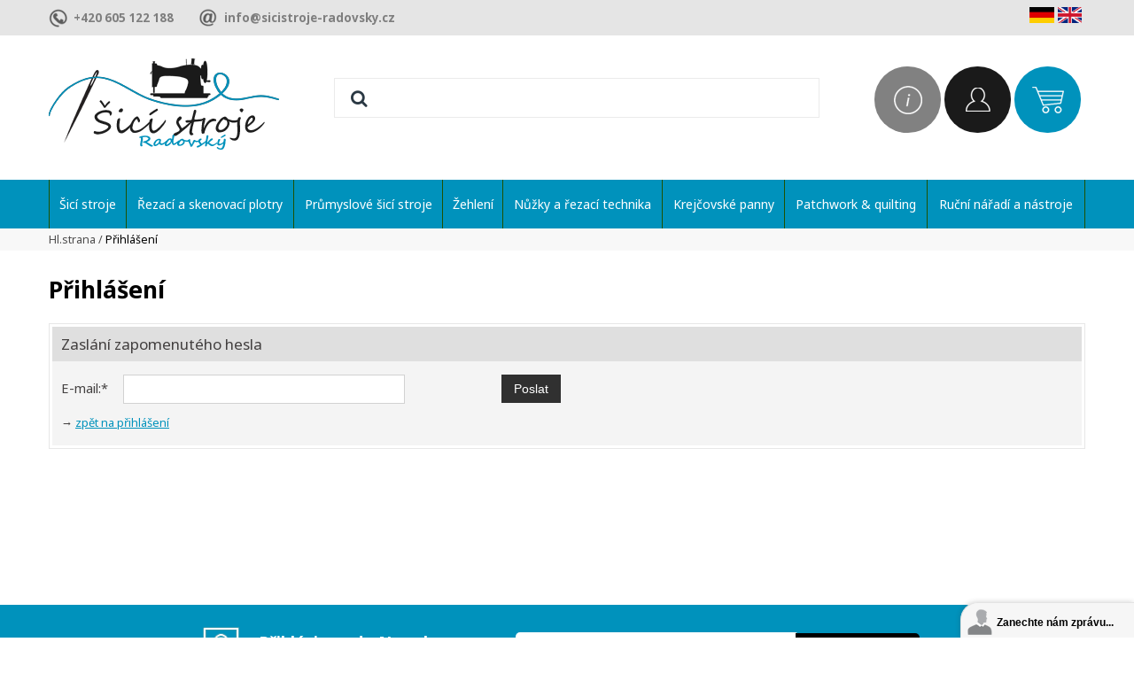

--- FILE ---
content_type: text/html
request_url: https://www.sicistroje-radovsky.cz/login?forget=1
body_size: 9469
content:
<!DOCTYPE html PUBLIC "-//W3C//DTD XHTML 1.0 Transitional//EN" "http://www.w3.org/TR/xhtml1/DTD/xhtml1-transitional.dtd">
<html xmlns="http://www.w3.org/1999/xhtml" xml:lang="en" lang="en">
    <head>
<meta http-equiv="content-type" content="text/html; charset=UTF-8" >
        <title>Přihlášení | SiciStroje-Radovsky.cz</title>        
                <meta content="text/html; charset=UTF-8" http-equiv="Content-Type"/>
        <meta name="language" content="czech">
								<meta name="author" content="IT Marketing s.r.o.">
								<meta name="copyright" content="Šicí Stroje Radovský s.r.o., IT Marketing s.r.o.">		  
								<meta name="robots" content="index,follow" />
								<meta property="og:title" content="Přihlášení | SiciStroje-Radovsky.cz " />
																		 
								<meta property="og:url" content="https://www.sicistroje-radovsky.cz/login?forget=1" />
        <meta name="viewport" content="width=device-width, initial-scale=1.0"/>
        <meta name="google-site-verification" content="m7l2935eOsBBIvZx1AUi5s0_aMV_2R8tFphatnyvqk8" />
        <link rel="stylesheet" type="text/css" href="https://www.sicistroje-radovsky.cz/css/sicicss.css"/>
                <!-- Cookie lišta -->    		
    		<link rel="stylesheet" href="https://www.sicistroje-radovsky.cz/css/cookieconsent.css" media="print" onload="this.media='all'">
  <script type="text/javascript">
var LHCChatOptions = {};
LHCChatOptions.opt = {widget_height:340,widget_width:300,popup_height:520,popup_width:500};
(function() {
var po = document.createElement('script'); po.type = 'text/javascript'; po.async = true;
var referrer = (document.referrer) ? encodeURIComponent(document.referrer.substr(document.referrer.indexOf('://')+1)) : '';
var location  = (document.location) ? encodeURIComponent(window.location.href.substring(window.location.protocol.length)) : '';
po.src = '//www.sicistroje-radovsky.cz/chat/livehelperchat-master/lhc_web/index.php/cse/chat/getstatus/(click)/internal/(position)/bottom_right/(ma)/br/(top)/350/(units)/pixels/(leaveamessage)/true?r='+referrer+'&l='+location;
var s = document.getElementsByTagName('script')[0]; s.parentNode.insertBefore(po, s);
})();
</script> 
           <script type="text/javascript" src="https://ajax.googleapis.com/ajax/libs/jquery/1.12.0/jquery.min.js"></script>
        <script type="text/javascript" src="https://www.sicistroje-radovsky.cz/js/js_mix.js"></script>
        
           					<!-- Google tag (gtag.js) --> <script async src="https://www.googletagmanager.com/gtag/js?id=AW-11246744236"></script> 
					<script> 
							window.dataLayer = window.dataLayer || []; 
							function gtag(){ 
								dataLayer.push(arguments);
							}
							gtag('js', new Date()); 
							gtag('config', 'AW-11246744236'); 
							gtag('consent', 'default', {
								  'ad_storage': 'granted',
								  'ad_user_data': 'granted',
								  'ad_personalization': 'granded',
								  'analytics_storage': 'granted'
								});
					</script> 				
				
				
				
																<!-- Google Tag Manager -->
												<script>(function(w,d,s,l,i){w[l]=w[l]||[];w[l].push({'gtm.start':
												new Date().getTime(),event:'gtm.js'});var f=d.getElementsByTagName(s)[0],
												j=d.createElement(s),dl=l!='dataLayer'?'&l='+l:'';j.async=true;j.src=
												'https://www.googletagmanager.com/gtm.js?id='+i+dl;f.parentNode.insertBefore(j,f);
												})(window,document,'script','dataLayer','GTM-5S432QH4');</script>
												<!-- End Google Tag Manager -->

											 <!-- Google Tag Manager (noscript) -->
											<noscript><iframe src=https://www.googletagmanager.com/ns.html?id=GTM-5S432QH4 
											height="0" width="0" style="display:none;visibility:hidden"></iframe></noscript>
											<!-- End Google Tag Manager (noscript) -->
																								
													
							<!-- GDPR //-->
									  		
    </head>
    <body>
            <div class="body_overlay posta_balikovna_overlay">
            <div class="body_overlay_wrap">
                <div class="dotaz_overlay_wrap">
                    <div class="dotaz_overlay_inner">
                        <div class="dotaz_overlay_content">
                            <!--                        <div class="dotaz_overlay_nadpis">Zvolte pobočku</div>
                                                        <div class="dotaz_overlay_error"></div>
                                                        <div class="dotaz_overlay_formwrap">
                                                            <div>Vyberte město a pobočku:</div>
                                                            <div id="dotaz_kraje_posta_balikovna"></div>
                                                            <div id="dotaz_adresa_posta_balikovna"></div>
                                                            <div id="dotaz_confirm_posta_balikovna"></div>
                                                        </div>-->
                            <div class="container">
                                <div class="main">
                                    <div class="logos">
                                        <img id="mainLogo" src="https://www.sicistroje-radovsky.cz/postajson/images/logo.png" alt="Logo"/>
                                        <img id="secondaryLogo" src="https://www.sicistroje-radovsky.cz/postajson/images/balik.png" height="49" alt="Balík Na poštu"/>
                                    </div>
                                    <div class="about">
                                        Vyzvednutí balíku v síti Balíkoven s rychlejším odbavením a možností platby kartou.
                                    </div>
                                    <hr/>
                                    <div class="search">
                                        <div class="label">Zadejte název nebo PSČ obce, ve které si přejete zásilku vyzvednout na pobočce ČP.</div>
                                        <select class="branches">
                                            <option></option>

                                        </select>
                                    </div>
                                    <div class="confirm">
                                        <!--                                        <form id="callbackForm">
                                                                                    <input type="hidden" name="branchId" value=""/>
                                                                                    <input class="posta-submit" type="submit" value="Potvrdit"/>
                                                                                </form>-->
                                        <div class="dotaz_ok" onclick="dotaz_pobocka_confirm_posta_balikovna(this)">Ok</div>
                                    </div>
                                </div>
                            </div>
                            <div class="dotaz_overlay_zavrit" onclick="$(this).parents('.body_overlay').slideToggle(300);
                                    dop_once = 0;">x</div>
                        </div>
                    </div>
                </div>
            </div>
        </div>
        <div class="body_overlay posta_napostu_overlay">
            <div class="body_overlay_wrap">
                <div class="dotaz_overlay_wrap">
                    <div class="dotaz_overlay_inner">
                        <div class="dotaz_overlay_content">
                            <div class="container">
                                <div class="main">
                                    <div class="logos">
                                        <img id="mainLogo" src="https://www.sicistroje-radovsky.cz/postajson/images/logo.png" alt="Logo"/>
                                        <img id="secondaryLogo" src="https://www.sicistroje-radovsky.cz/postajson/images/balik2.png" height="49px" alt="Balík Na poštu"/>
                                    </div>
                                    <div class="about">
                                        Balík Na poštu Vám přináší možnost, zvolit si pobočku, na které bude Vaše<br/>
                                        zásilka připravena k vyzvednutí již následující pracovní den po podání. O připravenosti Vaší zásilky k vyzvednutí<br/>
                                        Vás budeme informovat prostřednictvím SMS nebo e-mailu.
                                    </div>
                                    <hr/>
                                    <div class="search">
                                        <div class="label">Zadejte název nebo PSČ obce, ve které si přejete zásilku vyzvednout na pobočce ČP.</div>
                                        <select class="branches">
                                            <option></option>
                                        </select>
                                    </div>
                                    <div class="confirm">
                                        <!--                                        <form id="callbackForm">
                                                                                    <input type="hidden" name="branchId" value=""/>
                                                                                    <input class="posta-submit" type="submit" value="Potvrdit"/>
                                                                                </form>-->
                                        <div class="dotaz_ok" onclick="dotaz_pobocka_confirm_posta_napostu(this)">Ok</div>
                                    </div>
                                    <div class="legend">
                                        <p><strong>Legenda</strong></p>
                                        <div class="item">
                                            <div class="openingHours"></div>
                                            <div class="label">Otevírací doba provozovny</div>
                                        </div>
                                        <div class="item">
                                            <div class="atm"></div>
                                            <div class="label">Bankomat na poště</div>
                                        </div>
                                        <div class="item">
                                            <div class="parking"></div>
                                            <div class="label">Parkoviště u provozovny</div>
                                        </div>
                                        <div class="item">
                                            <div class="service"></div>
                                            <div class="label">Příjem balíkových a listovních zásilek a peněžních poukázek</div>
                                        </div>
                                        <div class="item">
                                            <div class="extended"></div>
                                            <div class="label">Prodloužená otevírací doba provozovny – po 18.00</div>
                                        </div>
                                    </div>
                                </div>
                            </div>
                            <div class="dotaz_overlay_zavrit" onclick="$(this).parents('.body_overlay').slideToggle(300);
                                    dop_once = 0;">x</div>
                        </div>
                    </div>
                </div>
            </div>
        </div>
        <!--this is global:-->
        <script type="text/javascript" src="https://www.sicistroje-radovsky.cz/postajson/app.min.js"></script>
        <div class="header_wrap">
            <div class="header_seda_wrap">
                <div class="header_seda_content vnitrni_content">
                    <div class="header_seda_odkazy">
                        <a class="header_seda_odkaz_polozka htp_telefon"><span>+420 605 122 188</span></a>
                        <a href="mailto:info@sicistroje-radovsky.cz" class="header_seda_odkaz_polozka htp_mail"><span>info@sicistroje-radovsky.cz</span></a>
                    </div>
                    <div class="header_seda_lang">
                    				<div class="header_seda_lang_vlajky">
			                            <div class="header_seda_lang_vlajka"><img src="img/flagger.png" alt="German"/></div>
			                            <div class="header_seda_lang_vlajka"><img src="img/flageng.png" alt="English"/></div>
                        		</div>
                        		<div style="display: inline-block;">
							                    <div id="google_translate_element"></div>
							                    <script type="text/javascript">
																	function googleTranslateElementInit() {
																	  new google.translate.TranslateElement({pageLanguage: 'cs', includedLanguages: 'de,en', layout: google.translate.TranslateElement.InlineLayout.SIMPLE}, 'google_translate_element');
																	}
													</script><script type="text/javascript" src="//translate.google.com/translate_a/element.js?cb=googleTranslateElementInit"></script>
									</div>
                    </div>
                </div>
            </div>
            <div class="header_top vnitrni_content">
                <div class="header_logo_wrap"><a class="header_logo" href="https://www.sicistroje-radovsky.cz/"><img src="https://www.sicistroje-radovsky.cz/img/logo2.png" alt="logo"/></a></div>
                <div class="header_hledat_wrap">
                    <div class="header_hledat">
                        <form action="https://www.sicistroje-radovsky.cz/hledani">
                            <input name="searchstring" value="" class="header_hledat_input" type="text"/>
                            <input type="submit" class="header_hledat_submit" value=""/>
                        </form>
                    </div>
                </div>
                <div class="header_navigace_wrap">
                    <div class="header_navi navi_mobile_menu" onclick="$('.mobile_menu_wrap').toggleClass('mobile_menu_show');
                            $(this).toggleClass('mobile_menu_show');">
                    </div>                            
                     <div class="header_navi navi_kontakt">
                        <div class="header_navi_content">
                            <div class="navi_kontakt_nadpis">Jsme tu pro vás!</div>
                            <div class="navi_kontakt_pole pole_telefon">+420 605 122 188</div>
                            <div class="navi_kontakt_pole pole_email"><a href="mailto:info@sicistroje-radovsky.cz">info@sicistroje-radovsky.cz</a></div>
                            <div class="navi_kontakt_spodek">Na telefonu jsme k dispozici Po-Pá v čase 9-17h, na <strong>e-mailu neustále!</strong></div>
                        </div>
                    </div>
                    <div class="header_navi navi_uzivatel">
                    				                        <!-- <span class="header_navi_text">Přihlásit</span> -->
                        <div class="header_navi_content">
                                                           <form action="https://www.sicistroje-radovsky.cz/login?back=login" method="post">
                                    <div class="navi_form_polozka">
                                        <div class="navi_form_polozka_text">E-mail</div>
                                        <input type="text" name="username" value="" class="navi_form_polozka_input"></input>
                                    </div>
                                    <div class="navi_form_polozka">
                                        <div class="navi_form_polozka_text">Heslo</div>
                                        <input type="password" name="password"  value="" class="navi_form_polozka_input"></input>
                                    </div>
                                    <div class="navi_form_polozka">
                                        <a class="navi_form_zapomenute" href="https://www.sicistroje-radovsky.cz/login?forget=1">Zapoměli jste své heslo?</a>
                                    </div>
                                    <!--  GDPR //-->
                                     <div class="navi_form_polozka" style="padding-top: 20px;">
                                        Přihlášením souhlasíte se <a href="https://www.sicistroje-radovsky.cz/gdpr" target="_blank" style="color: #0E8CB2;">zpracováním osobních údajů</a>
                                    </div>
                                    <div class="navi_form_polozka polozka_prihlasit">
                                        <input class="navi_form_submit" type="submit" value="PŘIHLÁSIT"/>
                                        <input type="hidden" name="login-user" value="1">
                                    </div>
                                    <div class="navi_form_polozka polozka_nemam_ucet">
                                        Ještě nemám účet &#8594; <a class="navi_registrace_href" href="https://www.sicistroje-radovsky.cz/registrace">registrovat se</a>
                                    </div>
                                </form> 
                                                    </div>
                    </div>
                    <div class="header_navi navi_kosik">
                                                				<div class="header_navi_content navi_content_kos">
                            <div class="navi_kosik_doruceni">Způsoby doručení</div>
                            <div class="navi_kosik_zpusoby_wrap">
                                <div class="navi_kosik_zpusob">
                                    <div class="navi_kosik_zpusob_left">PPL</div>
                                    <div class="navi_kosik_zpusob_right">99 Kč</div>
                                </div>
                                <div class="navi_kosik_zpusob">
                                    <div class="navi_kosik_zpusob_left">Česká Pošta</div>
                                    <div class="navi_kosik_zpusob_right">199 Kč</div>
                                </div>
                                <div class="navi_kosik_zpusob">
                                    <div class="navi_kosik_zpusob_left">Osobní odběr</div>
                                    <div class="navi_kosik_zpusob_right">ZDARMA</div>
                                </div>
                            </div>
                            <div class="navi_kosik_zdarma">
                                Doprava zdarma od 3000Kč
                            </div>
                        </div>
                            <div class="header_navi_content navi_content_kos">
                                <div class="navi_kosik_doruceni">Způsoby doručení</div>
                                <div class="navi_kosik_zpusoby_wrap">
                                                                    <div class="navi_kosik_zpusob">
                                        <div class="navi_kosik_zpusob_left">3) Osobní odběr</div>
                                        <div class="navi_kosik_zpusob_right">ZDARMA</div>
                                    </div>
                                                                     <div class="navi_kosik_zpusob">
                                        <div class="navi_kosik_zpusob_left">2) Zásilkovou společností na PPL Parcelshop / BOX</div>
                                        <div class="navi_kosik_zpusob_right">65 Kč</div>
                                    </div>
                                                                     <div class="navi_kosik_zpusob">
                                        <div class="navi_kosik_zpusob_left">Česká pošta - Balíkovna</div>
                                        <div class="navi_kosik_zpusob_right">85 Kč</div>
                                    </div>
                                                                     <div class="navi_kosik_zpusob">
                                        <div class="navi_kosik_zpusob_left">Doručení na Slovensko - PPL Parcelshop / do boxu</div>
                                        <div class="navi_kosik_zpusob_right">89 Kč</div>
                                    </div>
                                                                     <div class="navi_kosik_zpusob">
                                        <div class="navi_kosik_zpusob_left">1) Zásilkovou společností PPL PARCEL CZ PRIVATE</div>
                                        <div class="navi_kosik_zpusob_right">99 Kč</div>
                                    </div>
                                                                     <div class="navi_kosik_zpusob">
                                        <div class="navi_kosik_zpusob_left">Česká pošta - B a l í k o v n a  na adresu</div>
                                        <div class="navi_kosik_zpusob_right">120 Kč</div>
                                    </div>
                                                                     <div class="navi_kosik_zpusob">
                                        <div class="navi_kosik_zpusob_left">Doručení na Slovensko - PPL na adresu</div>
                                        <div class="navi_kosik_zpusob_right">160 Kč</div>
                                    </div>
                                                                     <div class="navi_kosik_zpusob">
                                        <div class="navi_kosik_zpusob_left">Paletová doprava společností PPL </div>
                                        <div class="navi_kosik_zpusob_right">1500 Kč</div>
                                    </div>
                                                                     
                                </div>
                                                            <div class="navi_kosik_zdarma">
                                    Doprava zdarma od 3000 Kč
                                </div>
                                                        </div>
                                           </div>
                </div>
            </div>
        </div>
        
        <div class="mobile_menu_wrap">
            <div class="mob_kategorie_nadpis hlavni" onclick="kategorie_slide(this)">Kategorie</div>
              <div class="mob_kategorie_wrap">
																			 													<div class="mob_kategorie">
                  									<div href="https://www.sicistroje-radovsky.cz/sici-stroje" class="mob_kategorie_podnadpis" onclick="podkategorie_slide(this)">Šicí stroje</div>                            									
            				              				  									<div class="mob_podkat_wrap">
            				                													<a href="https://www.sicistroje-radovsky.cz/10-sici-stroje-bernina" class="mob_kategorie_item">Bernina</a>
            			                													<a href="https://www.sicistroje-radovsky.cz/bernette" class="mob_kategorie_item">Bernette</a>
            			                													<a href="https://www.sicistroje-radovsky.cz/babylock" class="mob_kategorie_item">Baby Lock</a>
            			                													<a href="https://www.sicistroje-radovsky.cz/brother" class="mob_kategorie_item">Brother</a>
            			                													<a href="https://www.sicistroje-radovsky.cz/janome" class="mob_kategorie_item">Janome</a>
            			                													<a href="https://www.sicistroje-radovsky.cz/juki" class="mob_kategorie_item">Juki</a>
            			                													<a href="https://www.sicistroje-radovsky.cz/sici-stroje-elna" class="mob_kategorie_item">Elna</a>
            			                													<a href="https://www.sicistroje-radovsky.cz/pfaff" class="mob_kategorie_item">Pfaff</a>
            			                													<a href="https://www.sicistroje-radovsky.cz/husqvarna-viking" class="mob_kategorie_item">Husqvarna Viking</a>
            			                													<a href="https://www.sicistroje-radovsky.cz/gritzner" class="mob_kategorie_item">Gritzner</a>
            			                													<a href="https://www.sicistroje-radovsky.cz/singer" class="mob_kategorie_item">Singer</a>
            			                													<a href="https://www.sicistroje-radovsky.cz/sici-stroje-texi" class="mob_kategorie_item">Texi</a>
            			                													<a href="https://www.sicistroje-radovsky.cz/merrylock" class="mob_kategorie_item">Merrylock</a>
            			                													<a href="https://www.sicistroje-radovsky.cz/400-siruba" class="mob_kategorie_item">Siruba</a>
            			                													<a href="https://www.sicistroje-radovsky.cz/Bobbin" class="mob_kategorie_item">Bobbin</a>
            			                													<a href="https://www.sicistroje-radovsky.cz/Redstar" class="mob_kategorie_item">Redstar</a>
            			                													<a href="https://www.sicistroje-radovsky.cz/Garudan" class="mob_kategorie_item">Garudan</a>
            			                													<a href="https://www.sicistroje-radovsky.cz/necchi" class="mob_kategorie_item">Necchi</a>
            			                													<a href="https://www.sicistroje-radovsky.cz/software-333" class="mob_kategorie_item">software</a>
            			                													<a href="https://www.sicistroje-radovsky.cz/sici-stroje-na-slepy-steh" class="mob_kategorie_item">slepý steh</a>
            			                													<a href="https://www.sicistroje-radovsky.cz/quiltovaci-stroje-ramy" class="mob_kategorie_item">quiltovací rámy</a>
            			                													<a href="https://www.sicistroje-radovsky.cz/pouzite" class="mob_kategorie_item">použité</a>
            			                													<a href="https://www.sicistroje-radovsky.cz/prislusenstvi-pro-sici-stroje" class="mob_kategorie_item">příslušenství</a>
            			                													<a href="https://www.sicistroje-radovsky.cz/jehly-pro-sici-stroje" class="mob_kategorie_item">jehly pro šicí stroje</a>
            			                													<a href="https://www.sicistroje-radovsky.cz/609-sici-nite" class="mob_kategorie_item">šicí nitě</a>
            			                													<a href="https://www.sicistroje-radovsky.cz/nahradni-dily-pro-sici-stroje" class="mob_kategorie_item">náhradní díly</a>
            			              			  							</div>
            			                									</div>
            									 													<div class="mob_kategorie">
                  									<div href="https://www.sicistroje-radovsky.cz/rezaci-a-skenovaci-plotr" class="mob_kategorie_podnadpis" onclick="podkategorie_slide(this)">Řezací a skenovací plotry</div>                            									
            				              				  									<div class="mob_podkat_wrap">
            				                													<a href="https://www.sicistroje-radovsky.cz/rezaci-plotry-Brother-ScanNcut" class="mob_kategorie_item">Brother ScanNcut</a>
            			                													<a href="https://www.sicistroje-radovsky.cz/prislusenstvi-scanncut" class="mob_kategorie_item">příslušenství ScanNcut</a>
            			                													<a href="https://www.sicistroje-radovsky.cz/Singer-momento" class="mob_kategorie_item">Singer momento</a>
            			              			  							</div>
            			                									</div>
            									 													<div class="mob_kategorie">
                  									<div href="https://www.sicistroje-radovsky.cz/prumyslove-sici-stroje" class="mob_kategorie_podnadpis" onclick="podkategorie_slide(this)">Průmyslové šicí stroje</div>                            									
            				              				  									<div class="mob_podkat_wrap">
            				                													<a href="https://www.sicistroje-radovsky.cz/pytlovaci-stroje" class="mob_kategorie_item">pytlovací stroje</a>
            			                													<a href="https://www.sicistroje-radovsky.cz/na-slepy-steh" class="mob_kategorie_item">na slepý steh</a>
            			                													<a href="https://www.sicistroje-radovsky.cz/prumyslove-sici-stroje-texi" class="mob_kategorie_item">Texi</a>
            			                													<a href="https://www.sicistroje-radovsky.cz/prumyslove-sici-stroje-zoje" class="mob_kategorie_item">Zoje</a>
            			                													<a href="https://www.sicistroje-radovsky.cz/Jack" class="mob_kategorie_item">Jack</a>
            			                													<a href="https://www.sicistroje-radovsky.cz/vysivaci-automaty" class="mob_kategorie_item">vyšívací automaty</a>
            			                													<a href="https://www.sicistroje-radovsky.cz/prumyslove-zidle" class="mob_kategorie_item">průmyslové židle</a>
            			                													<a href="https://www.sicistroje-radovsky.cz/383-jehly" class="mob_kategorie_item">jehly</a>
            			                													<a href="https://www.sicistroje-radovsky.cz/nahradni-dily" class="mob_kategorie_item">náhradní díly</a>
            			                													<a href="https://www.sicistroje-radovsky.cz/Juki" class="mob_kategorie_item">Juki</a>
            			              			  							</div>
            			                									</div>
            									 													<div class="mob_kategorie">
                  									<div href="https://www.sicistroje-radovsky.cz/zehleni" class="mob_kategorie_podnadpis" onclick="podkategorie_slide(this)">Žehlení</div>                            									
            				              				  									<div class="mob_podkat_wrap">
            				                													<a href="https://www.sicistroje-radovsky.cz/parni-zehlicky" class="mob_kategorie_item">parní žehličky pro domácnost</a>
            			                													<a href="https://www.sicistroje-radovsky.cz/naparovaci-steamer" class="mob_kategorie_item">napařovací steamery</a>
            			                													<a href="https://www.sicistroje-radovsky.cz/prumyslove-zehlicky" class="mob_kategorie_item">průmyslové žehličky</a>
            			                													<a href="https://www.sicistroje-radovsky.cz/zehlici-prkna" class="mob_kategorie_item">žehlící prkna</a>
            			                													<a href="https://www.sicistroje-radovsky.cz/zehlici-stoly" class="mob_kategorie_item">žehlící stoly</a>
            			                													<a href="https://www.sicistroje-radovsky.cz/zehlici-mandly" class="mob_kategorie_item">žehlící mandly</a>
            			                													<a href="https://www.sicistroje-radovsky.cz/zehlici-lisy" class="mob_kategorie_item">žehlící lisy</a>
            			                													<a href="https://www.sicistroje-radovsky.cz/fixacni-lisy" class="mob_kategorie_item">fixační lisy</a>
            			                													<a href="https://www.sicistroje-radovsky.cz/rukavniky" class="mob_kategorie_item">rukávníky</a>
            			                													<a href="https://www.sicistroje-radovsky.cz/prislusenstvi-160" class="mob_kategorie_item">příslušenství</a>
            			                													<a href="https://www.sicistroje-radovsky.cz/nahradni-potahy" class="mob_kategorie_item">náhradní potahy</a>
            			                													<a href="https://www.sicistroje-radovsky.cz/nahradni-dily-359" class="mob_kategorie_item">náhradní díly</a>
            			              			  							</div>
            			                									</div>
            									 													<div class="mob_kategorie">
                  									<div href="https://www.sicistroje-radovsky.cz/nuzky-a-rezaci-technika" class="mob_kategorie_podnadpis" onclick="podkategorie_slide(this)">Nůžky a řezací technika</div>                            									
            				              				  									<div class="mob_podkat_wrap">
            				                													<a href="https://www.sicistroje-radovsky.cz/krejcovske-nuzky" class="mob_kategorie_item">krejčovské nůžky</a>
            			                													<a href="https://www.sicistroje-radovsky.cz/rezacky-rucni" class="mob_kategorie_item">řezačky ruční</a>
            			                													<a href="https://www.sicistroje-radovsky.cz/rezacky-kotoucove" class="mob_kategorie_item">řezačky kotoučové</a>
            			                													<a href="https://www.sicistroje-radovsky.cz/prislusenstvi-145" class="mob_kategorie_item">příslušenství</a>
            			              			  							</div>
            			                									</div>
            									 													<div class="mob_kategorie">
                  									<div href="https://www.sicistroje-radovsky.cz/krejcovske-panny" class="mob_kategorie_podnadpis" onclick="podkategorie_slide(this)">Krejčovské panny</div>                            									
            				              				  									<div class="mob_podkat_wrap">
            				                													<a href="https://www.sicistroje-radovsky.cz/stavitelne-panny" class="mob_kategorie_item">stavitelné panny</a>
            			                													<a href="https://www.sicistroje-radovsky.cz/aranzerske-bysty" class="mob_kategorie_item">aranžérské bysty</a>
            			                													<a href="https://www.sicistroje-radovsky.cz/prislusenstvi-314" class="mob_kategorie_item">příslušenství</a>
            			              			  							</div>
            			                									</div>
            									 													<div class="mob_kategorie">
                  									<div href="https://www.sicistroje-radovsky.cz/patchwork--quilting" class="mob_kategorie_podnadpis" onclick="podkategorie_slide(this)">Patchwork & quilting</div>                            									
            				              				  									<div class="mob_podkat_wrap">
            				                													<a href="https://www.sicistroje-radovsky.cz/rezaci-kolecka" class="mob_kategorie_item">řezací kolečka</a>
            			                													<a href="https://www.sicistroje-radovsky.cz/523-pravitka" class="mob_kategorie_item">pravítka</a>
            			                													<a href="https://www.sicistroje-radovsky.cz/podlozky-sady" class="mob_kategorie_item">podložky, sady</a>
            			                													<a href="https://www.sicistroje-radovsky.cz/siticka" class="mob_kategorie_item">šitíčka</a>
            			                													<a href="https://www.sicistroje-radovsky.cz/487-lepici-pistole" class="mob_kategorie_item">lepící pistole</a>
            			                													<a href="https://www.sicistroje-radovsky.cz/aplikatory-hot-fix" class="mob_kategorie_item">aplikátory HOT-FIX</a>
            			                													<a href="https://www.sicistroje-radovsky.cz/zakladac-s-prouzku" class="mob_kategorie_item">zakladače šikmých proužků</a>
            			                													<a href="https://www.sicistroje-radovsky.cz/lepidla-na-latky" class="mob_kategorie_item">lepidla na látky</a>
            			                													<a href="https://www.sicistroje-radovsky.cz/quiltovaci-sablony" class="mob_kategorie_item">quiltovací šablony</a>
            			                													<a href="https://www.sicistroje-radovsky.cz/filcovani-punchink" class="mob_kategorie_item">filcování, punchink</a>
            			                													<a href="https://www.sicistroje-radovsky.cz/krejcovske-metry" class="mob_kategorie_item">krejčovské metry</a>
            			                													<a href="https://www.sicistroje-radovsky.cz/kazety-drevene" class="mob_kategorie_item">kazety na šití</a>
            			                													<a href="https://www.sicistroje-radovsky.cz/podkladove-materialy" class="mob_kategorie_item">podkladové materiály</a>
            			                													<a href="https://www.sicistroje-radovsky.cz/Pomucky-PRYM" class="mob_kategorie_item">Pomůcky PRYM</a>
            			                													<a href="https://www.sicistroje-radovsky.cz/fix-a-tuzky-na-latky" class="mob_kategorie_item">fixy a tužky na látky</a>
            			                													<a href="https://www.sicistroje-radovsky.cz/spendliky" class="mob_kategorie_item">špendlíky a jehly</a>
            			                													<a href="https://www.sicistroje-radovsky.cz/kazety-na-siti-Milward" class="mob_kategorie_item">kazety na šití Milward/PRYM</a>
            			                													<a href="https://www.sicistroje-radovsky.cz/636-vysivaci-bavlnky" class="mob_kategorie_item">vyšívací bavlnky</a>
            			              			  							</div>
            			                									</div>
            									 													<div class="mob_kategorie">
                  									<div href="https://www.sicistroje-radovsky.cz/rucni-naradi-a-nastroje" class="mob_kategorie_podnadpis" onclick="podkategorie_slide(this)">Ruční nářadí a nástroje</div>                            									
            				              				  									<div class="mob_podkat_wrap">
            				                													<a href="https://www.sicistroje-radovsky.cz/splintovaci-pistole" class="mob_kategorie_item">splintovací pistole</a>
            			                													<a href="https://www.sicistroje-radovsky.cz/elektro" class="mob_kategorie_item">Elektro</a>
            			                													<a href="https://www.sicistroje-radovsky.cz/spreje-a-pripravky" class="mob_kategorie_item">spreje a přípravky</a>
            			                													<a href="https://www.sicistroje-radovsky.cz/bizuterni-kleste" class="mob_kategorie_item">bižuterní kleště</a>
            			                													<a href="https://www.sicistroje-radovsky.cz/navijece-prize" class="mob_kategorie_item">navíječe příze</a>
            			                													<a href="https://www.sicistroje-radovsky.cz/calounicka-sponkovacka" class="mob_kategorie_item">čalounická sponkovačka</a>
            			                													<a href="https://www.sicistroje-radovsky.cz/cistici-valecky" class="mob_kategorie_item">čistící válečky</a>
            			                													<a href="https://www.sicistroje-radovsky.cz/organizery" class="mob_kategorie_item">organizéry</a>
            			              			  							</div>
            			                									</div>
            		 			
                </div>
          		 		
									 						<a href="https://www.sicistroje-radovsky.cz/bernina-830" title="Bernina 830" class="mob_navi_odkaz">Bernina 830</a>			
							 											 					 		
									 						<a href="https://www.sicistroje-radovsky.cz/" title="Úvod" class="mob_navi_odkaz">Úvod</a>			
							 											 					 		
									 						<a href="https://www.sicistroje-radovsky.cz/newsletter" title="Newsletter" class="mob_navi_odkaz">Newsletter</a>			
							 											 					
        </div>
        <div class="header_menu_wrap">
            <div class="header_menu vnitrni_content">
                <div class="header_menu_table">
                    <div class="header_menu_row">																				      
                    																						 					
																				 					<div class="header_menu_polozka">
                            <a class="menu_polozka_a" href="https://www.sicistroje-radovsky.cz/sici-stroje"><span>Šicí stroje</span></a>                            
																																											          <div class="header_menu_polozka_drop">
                                <div class="menu_drop_content">
                                			<div class="menu_drop_content_sekce">
																		         	 																				 																 
																				 																 <a href="https://www.sicistroje-radovsky.cz/10-sici-stroje-bernina" class="menu_drop_content_polozka"><span>Bernina</span></a>
																		       			 																				 																 
																				 																 <a href="https://www.sicistroje-radovsky.cz/bernette" class="menu_drop_content_polozka"><span>Bernette</span></a>
																		       			 																				 																 
																				 																 <a href="https://www.sicistroje-radovsky.cz/babylock" class="menu_drop_content_polozka"><span>Baby Lock</span></a>
																		       			 																				 																 
																				 																 <a href="https://www.sicistroje-radovsky.cz/brother" class="menu_drop_content_polozka"><span>Brother</span></a>
																		       			 																				 																 
																				 																 <a href="https://www.sicistroje-radovsky.cz/janome" class="menu_drop_content_polozka"><span>Janome</span></a>
																		       			 																				 																 
																				 																 <a href="https://www.sicistroje-radovsky.cz/juki" class="menu_drop_content_polozka"><span>Juki</span></a>
																		       			 																				 																 
																				 																 <a href="https://www.sicistroje-radovsky.cz/sici-stroje-elna" class="menu_drop_content_polozka"><span>Elna</span></a>
																		       		</div><div class="menu_drop_content_sekce">	 																				 																 
																				 																 <a href="https://www.sicistroje-radovsky.cz/pfaff" class="menu_drop_content_polozka"><span>Pfaff</span></a>
																		       			 																				 																 
																				 																 <a href="https://www.sicistroje-radovsky.cz/husqvarna-viking" class="menu_drop_content_polozka"><span>Husqvarna Viking</span></a>
																		       			 																				 																 
																				 																 <a href="https://www.sicistroje-radovsky.cz/gritzner" class="menu_drop_content_polozka"><span>Gritzner</span></a>
																		       			 																				 																 
																				 																 <a href="https://www.sicistroje-radovsky.cz/singer" class="menu_drop_content_polozka"><span>Singer</span></a>
																		       			 																				 																 
																				 																 <a href="https://www.sicistroje-radovsky.cz/sici-stroje-texi" class="menu_drop_content_polozka"><span>Texi</span></a>
																		       			 																				 																 
																				 																 <a href="https://www.sicistroje-radovsky.cz/merrylock" class="menu_drop_content_polozka"><span>Merrylock</span></a>
																		       			 																				 																 
																				 																 <a href="https://www.sicistroje-radovsky.cz/400-siruba" class="menu_drop_content_polozka"><span>Siruba</span></a>
																		       		</div><div class="menu_drop_content_sekce">	 																				 																 
																				 																 <a href="https://www.sicistroje-radovsky.cz/Bobbin" class="menu_drop_content_polozka"><span>Bobbin</span></a>
																		       			 																				 																 
																				 																 <a href="https://www.sicistroje-radovsky.cz/Redstar" class="menu_drop_content_polozka"><span>Redstar</span></a>
																		       			 																				 																 
																				 																 <a href="https://www.sicistroje-radovsky.cz/Garudan" class="menu_drop_content_polozka"><span>Garudan</span></a>
																		       			 																				 																 
																				 																 <a href="https://www.sicistroje-radovsky.cz/necchi" class="menu_drop_content_polozka"><span>Necchi</span></a>
																		       			 																				 																 
																				 																 <a href="https://www.sicistroje-radovsky.cz/software-333" class="menu_drop_content_polozka"><span>software</span></a>
																		       			 																				 																 
																				 																 <a href="https://www.sicistroje-radovsky.cz/sici-stroje-na-slepy-steh" class="menu_drop_content_polozka"><span>slepý steh</span></a>
																		       			 																				 																 
																				 																 <a href="https://www.sicistroje-radovsky.cz/quiltovaci-stroje-ramy" class="menu_drop_content_polozka"><span>quiltovací rámy</span></a>
																		       		</div><div class="menu_drop_content_sekce">	 																				 																 
																				 																 <a href="https://www.sicistroje-radovsky.cz/pouzite" class="menu_drop_content_polozka"><span>použité</span></a>
																		       			 																				 																 
																				 																 <a href="https://www.sicistroje-radovsky.cz/prislusenstvi-pro-sici-stroje" class="menu_drop_content_polozka"><span>příslušenství</span></a>
																		       			 																				 																 
																				 																 <a href="https://www.sicistroje-radovsky.cz/jehly-pro-sici-stroje" class="menu_drop_content_polozka"><span>jehly pro šicí stroje</span></a>
																		       			 																				 																 
																				 																 <a href="https://www.sicistroje-radovsky.cz/609-sici-nite" class="menu_drop_content_polozka"><span>šicí nitě</span></a>
																		       			 																				 																 
																				 																 <a href="https://www.sicistroje-radovsky.cz/nahradni-dily-pro-sici-stroje" class="menu_drop_content_polozka"><span>náhradní díly</span></a>
																		       																				          		 </div>    
																		          </div>
																		        </div>
																		        </div>
																		                                     
																				 																									 					
																				 					<div class="header_menu_polozka">
                            <a class="menu_polozka_a" href="https://www.sicistroje-radovsky.cz/rezaci-a-skenovaci-plotr"><span>Řezací a skenovací plotry</span></a>                            
																																											          <div class="header_menu_polozka_drop">
                                <div class="menu_drop_content">
                                			<div class="menu_drop_content_sekce">
																		         	 																				 																 
																				 																 <a href="https://www.sicistroje-radovsky.cz/rezaci-plotry-Brother-ScanNcut" class="menu_drop_content_polozka"><span>Brother ScanNcut</span></a>
																		       		</div><div class="menu_drop_content_sekce">	 																				 																 
																				 																 <a href="https://www.sicistroje-radovsky.cz/prislusenstvi-scanncut" class="menu_drop_content_polozka"><span>příslušenství ScanNcut</span></a>
																		       		</div><div class="menu_drop_content_sekce">	 																				 																 
																				 																 <a href="https://www.sicistroje-radovsky.cz/Singer-momento" class="menu_drop_content_polozka"><span>Singer momento</span></a>
																		       		</div><div class="menu_drop_content_sekce">																		          		 </div>    
																		          </div>
																		        </div>
																		        </div>
																		                                     
																				 																									 					
																				 					<div class="header_menu_polozka">
                            <a class="menu_polozka_a" href="https://www.sicistroje-radovsky.cz/prumyslove-sici-stroje"><span>Průmyslové šicí stroje</span></a>                            
																																											          <div class="header_menu_polozka_drop">
                                <div class="menu_drop_content">
                                			<div class="menu_drop_content_sekce">
																		         	 																				 																 
																				 																 <a href="https://www.sicistroje-radovsky.cz/pytlovaci-stroje" class="menu_drop_content_polozka"><span>pytlovací stroje</span></a>
																		       			 																				 																 
																				 																 <a href="https://www.sicistroje-radovsky.cz/na-slepy-steh" class="menu_drop_content_polozka"><span>na slepý steh</span></a>
																		       			 																				 																 
																				 																 <a href="https://www.sicistroje-radovsky.cz/prumyslove-sici-stroje-texi" class="menu_drop_content_polozka"><span>Texi</span></a>
																		       		</div><div class="menu_drop_content_sekce">	 																				 																 
																				 																 <a href="https://www.sicistroje-radovsky.cz/prumyslove-sici-stroje-zoje" class="menu_drop_content_polozka"><span>Zoje</span></a>
																		       			 																				 																 
																				 																 <a href="https://www.sicistroje-radovsky.cz/Jack" class="menu_drop_content_polozka"><span>Jack</span></a>
																		       			 																				 																 
																				 																 <a href="https://www.sicistroje-radovsky.cz/vysivaci-automaty" class="menu_drop_content_polozka"><span>vyšívací automaty</span></a>
																		       		</div><div class="menu_drop_content_sekce">	 																				 																 
																				 																 <a href="https://www.sicistroje-radovsky.cz/prumyslove-zidle" class="menu_drop_content_polozka"><span>průmyslové židle</span></a>
																		       			 																				 																 
																				 																 <a href="https://www.sicistroje-radovsky.cz/383-jehly" class="menu_drop_content_polozka"><span>jehly</span></a>
																		       			 																				 																 
																				 																 <a href="https://www.sicistroje-radovsky.cz/nahradni-dily" class="menu_drop_content_polozka"><span>náhradní díly</span></a>
																		       		</div><div class="menu_drop_content_sekce">	 																				 																 
																				 																 <a href="https://www.sicistroje-radovsky.cz/Juki" class="menu_drop_content_polozka"><span>Juki</span></a>
																		       																				          		 </div>    
																		          </div>
																		        </div>
																		        </div>
																		                                     
																				 																									 					
																				 					<div class="header_menu_polozka">
                            <a class="menu_polozka_a" href="https://www.sicistroje-radovsky.cz/zehleni"><span>Žehlení</span></a>                            
																																											          <div class="header_menu_polozka_drop">
                                <div class="menu_drop_content">
                                			<div class="menu_drop_content_sekce">
																		         	 																				 																 
																				 																 <a href="https://www.sicistroje-radovsky.cz/parni-zehlicky" class="menu_drop_content_polozka"><span>parní žehličky pro domácnost</span></a>
																		       			 																				 																 
																				 																 <a href="https://www.sicistroje-radovsky.cz/naparovaci-steamer" class="menu_drop_content_polozka"><span>napařovací steamery</span></a>
																		       			 																				 																 
																				 																 <a href="https://www.sicistroje-radovsky.cz/prumyslove-zehlicky" class="menu_drop_content_polozka"><span>průmyslové žehličky</span></a>
																		       		</div><div class="menu_drop_content_sekce">	 																				 																 
																				 																 <a href="https://www.sicistroje-radovsky.cz/zehlici-prkna" class="menu_drop_content_polozka"><span>žehlící prkna</span></a>
																		       			 																				 																 
																				 																 <a href="https://www.sicistroje-radovsky.cz/zehlici-stoly" class="menu_drop_content_polozka"><span>žehlící stoly</span></a>
																		       			 																				 																 
																				 																 <a href="https://www.sicistroje-radovsky.cz/zehlici-mandly" class="menu_drop_content_polozka"><span>žehlící mandly</span></a>
																		       		</div><div class="menu_drop_content_sekce">	 																				 																 
																				 																 <a href="https://www.sicistroje-radovsky.cz/zehlici-lisy" class="menu_drop_content_polozka"><span>žehlící lisy</span></a>
																		       			 																				 																 
																				 																 <a href="https://www.sicistroje-radovsky.cz/fixacni-lisy" class="menu_drop_content_polozka"><span>fixační lisy</span></a>
																		       			 																				 																 
																				 																 <a href="https://www.sicistroje-radovsky.cz/rukavniky" class="menu_drop_content_polozka"><span>rukávníky</span></a>
																		       		</div><div class="menu_drop_content_sekce">	 																				 																 
																				 																 <a href="https://www.sicistroje-radovsky.cz/prislusenstvi-160" class="menu_drop_content_polozka"><span>příslušenství</span></a>
																		       			 																				 																 
																				 																 <a href="https://www.sicistroje-radovsky.cz/nahradni-potahy" class="menu_drop_content_polozka"><span>náhradní potahy</span></a>
																		       			 																				 																 
																				 																 <a href="https://www.sicistroje-radovsky.cz/nahradni-dily-359" class="menu_drop_content_polozka"><span>náhradní díly</span></a>
																		       																				          		 </div>    
																		          </div>
																		        </div>
																		        </div>
																		                                     
																				 																									 					
																				 					<div class="header_menu_polozka">
                            <a class="menu_polozka_a" href="https://www.sicistroje-radovsky.cz/nuzky-a-rezaci-technika"><span>Nůžky a řezací technika</span></a>                            
																																											          <div class="header_menu_polozka_drop">
                                <div class="menu_drop_content">
                                			<div class="menu_drop_content_sekce">
																		         	 																				 																 
																				 																 <a href="https://www.sicistroje-radovsky.cz/krejcovske-nuzky" class="menu_drop_content_polozka"><span>krejčovské nůžky</span></a>
																		       		</div><div class="menu_drop_content_sekce">	 																				 																 
																				 																 <a href="https://www.sicistroje-radovsky.cz/rezacky-rucni" class="menu_drop_content_polozka"><span>řezačky ruční</span></a>
																		       		</div><div class="menu_drop_content_sekce">	 																				 																 
																				 																 <a href="https://www.sicistroje-radovsky.cz/rezacky-kotoucove" class="menu_drop_content_polozka"><span>řezačky kotoučové</span></a>
																		       		</div><div class="menu_drop_content_sekce">	 																				 																 
																				 																 <a href="https://www.sicistroje-radovsky.cz/prislusenstvi-145" class="menu_drop_content_polozka"><span>příslušenství</span></a>
																		       																				          		 </div>    
																		          </div>
																		        </div>
																		        </div>
																		                                     
																				 																									 					
																				 					<div class="header_menu_polozka">
                            <a class="menu_polozka_a" href="https://www.sicistroje-radovsky.cz/krejcovske-panny"><span>Krejčovské panny</span></a>                            
																																											          <div class="header_menu_polozka_drop">
                                <div class="menu_drop_content">
                                			<div class="menu_drop_content_sekce">
																		         	 																				 																 
																				 																 <a href="https://www.sicistroje-radovsky.cz/stavitelne-panny" class="menu_drop_content_polozka"><span>stavitelné panny</span></a>
																		       		</div><div class="menu_drop_content_sekce">	 																				 																 
																				 																 <a href="https://www.sicistroje-radovsky.cz/aranzerske-bysty" class="menu_drop_content_polozka"><span>aranžérské bysty</span></a>
																		       		</div><div class="menu_drop_content_sekce">	 																				 																 
																				 																 <a href="https://www.sicistroje-radovsky.cz/prislusenstvi-314" class="menu_drop_content_polozka"><span>příslušenství</span></a>
																		       		</div><div class="menu_drop_content_sekce">																		          		 </div>    
																		          </div>
																		        </div>
																		        </div>
																		                                     
																				 																									 					
																				 					<div class="header_menu_polozka">
                            <a class="menu_polozka_a" href="https://www.sicistroje-radovsky.cz/patchwork--quilting"><span>Patchwork & quilting</span></a>                            
																																											          <div class="header_menu_polozka_drop">
                                <div class="menu_drop_content">
                                			<div class="menu_drop_content_sekce">
																		         	 																				 																 
																				 																 <a href="https://www.sicistroje-radovsky.cz/rezaci-kolecka" class="menu_drop_content_polozka"><span>řezací kolečka</span></a>
																		       			 																				 																 
																				 																 <a href="https://www.sicistroje-radovsky.cz/523-pravitka" class="menu_drop_content_polozka"><span>pravítka</span></a>
																		       			 																				 																 
																				 																 <a href="https://www.sicistroje-radovsky.cz/podlozky-sady" class="menu_drop_content_polozka"><span>podložky, sady</span></a>
																		       			 																				 																 
																				 																 <a href="https://www.sicistroje-radovsky.cz/siticka" class="menu_drop_content_polozka"><span>šitíčka</span></a>
																		       			 																				 																 
																				 																 <a href="https://www.sicistroje-radovsky.cz/487-lepici-pistole" class="menu_drop_content_polozka"><span>lepící pistole</span></a>
																		       		</div><div class="menu_drop_content_sekce">	 																				 																 
																				 																 <a href="https://www.sicistroje-radovsky.cz/aplikatory-hot-fix" class="menu_drop_content_polozka"><span>aplikátory HOT-FIX</span></a>
																		       			 																				 																 
																				 																 <a href="https://www.sicistroje-radovsky.cz/zakladac-s-prouzku" class="menu_drop_content_polozka"><span>zakladače šikmých proužků</span></a>
																		       			 																				 																 
																				 																 <a href="https://www.sicistroje-radovsky.cz/lepidla-na-latky" class="menu_drop_content_polozka"><span>lepidla na látky</span></a>
																		       			 																				 																 
																				 																 <a href="https://www.sicistroje-radovsky.cz/quiltovaci-sablony" class="menu_drop_content_polozka"><span>quiltovací šablony</span></a>
																		       			 																				 																 
																				 																 <a href="https://www.sicistroje-radovsky.cz/filcovani-punchink" class="menu_drop_content_polozka"><span>filcování, punchink</span></a>
																		       		</div><div class="menu_drop_content_sekce">	 																				 																 
																				 																 <a href="https://www.sicistroje-radovsky.cz/krejcovske-metry" class="menu_drop_content_polozka"><span>krejčovské metry</span></a>
																		       			 																				 																 
																				 																 <a href="https://www.sicistroje-radovsky.cz/kazety-drevene" class="menu_drop_content_polozka"><span>kazety na šití</span></a>
																		       			 																				 																 
																				 																 <a href="https://www.sicistroje-radovsky.cz/podkladove-materialy" class="menu_drop_content_polozka"><span>podkladové materiály</span></a>
																		       			 																				 																 
																				 																 <a href="https://www.sicistroje-radovsky.cz/Pomucky-PRYM" class="menu_drop_content_polozka"><span>Pomůcky PRYM</span></a>
																		       			 																				 																 
																				 																 <a href="https://www.sicistroje-radovsky.cz/fix-a-tuzky-na-latky" class="menu_drop_content_polozka"><span>fixy a tužky na látky</span></a>
																		       		</div><div class="menu_drop_content_sekce">	 																				 																 
																				 																 <a href="https://www.sicistroje-radovsky.cz/spendliky" class="menu_drop_content_polozka"><span>špendlíky a jehly</span></a>
																		       			 																				 																 
																				 																 <a href="https://www.sicistroje-radovsky.cz/kazety-na-siti-Milward" class="menu_drop_content_polozka"><span>kazety na šití Milward/PRYM</span></a>
																		       			 																				 																 
																				 																 <a href="https://www.sicistroje-radovsky.cz/636-vysivaci-bavlnky" class="menu_drop_content_polozka"><span>vyšívací bavlnky</span></a>
																		       																				          		 </div>    
																		          </div>
																		        </div>
																		        </div>
																		                                     
																				 																									 					
																				 					<div class="header_menu_polozka">
                            <a class="menu_polozka_a" href="https://www.sicistroje-radovsky.cz/rucni-naradi-a-nastroje"><span>Ruční nářadí a nástroje</span></a>                            
																																											          <div class="header_menu_polozka_drop">
                                <div class="menu_drop_content">
                                			<div class="menu_drop_content_sekce">
																		         	 																				 																 
																				 																 <a href="https://www.sicistroje-radovsky.cz/splintovaci-pistole" class="menu_drop_content_polozka"><span>splintovací pistole</span></a>
																		       			 																				 																 
																				 																 <a href="https://www.sicistroje-radovsky.cz/elektro" class="menu_drop_content_polozka"><span>Elektro</span></a>
																		       		</div><div class="menu_drop_content_sekce">	 																				 																 
																				 																 <a href="https://www.sicistroje-radovsky.cz/spreje-a-pripravky" class="menu_drop_content_polozka"><span>spreje a přípravky</span></a>
																		       			 																				 																 
																				 																 <a href="https://www.sicistroje-radovsky.cz/bizuterni-kleste" class="menu_drop_content_polozka"><span>bižuterní kleště</span></a>
																		       		</div><div class="menu_drop_content_sekce">	 																				 																 
																				 																 <a href="https://www.sicistroje-radovsky.cz/navijece-prize" class="menu_drop_content_polozka"><span>navíječe příze</span></a>
																		       			 																				 																 
																				 																 <a href="https://www.sicistroje-radovsky.cz/calounicka-sponkovacka" class="menu_drop_content_polozka"><span>čalounická sponkovačka</span></a>
																		       		</div><div class="menu_drop_content_sekce">	 																				 																 
																				 																 <a href="https://www.sicistroje-radovsky.cz/cistici-valecky" class="menu_drop_content_polozka"><span>čistící válečky</span></a>
																		       			 																				 																 
																				 																 <a href="https://www.sicistroje-radovsky.cz/organizery" class="menu_drop_content_polozka"><span>organizéry</span></a>
																		       																				          		 </div>    
																		          </div>
																		        </div>
																		        </div>
																		                                     
																				 				                    
                    </div>
                </div>
            </div>
        </div>
			        <div class="content_wrap">            
            				<div class="content_drobeckova"><div class="content_drobeckova_inside vnitrni_content">
            				<a href="https://www.sicistroje-radovsky.cz/" title="Hl.strana">Hl.strana</a> / <span> Přihlášení</span></div></div>																<div class="content vnitrni_content">
									   
                <h1 class="content_kategorie_nadpis">Přihlášení</h1>
                           <div class="content_kategorie_clanek">
                																			
																	<div class="dodani_wrap">
                    <div class="dodani_sekcewrap" style="padding: 0px 0px;">
                        <div class="dodani_sekce">
                            <div class="dodani_sekce_nadpis">Zaslání zapomenutého hesla</div>
                            <div class="dodani_sekce_content">
                                <div class="dodani_prihlaseni">
                                    <!--<div class="dodani_prihlaseni_smalltext">Po přihlášení, budou vyplněny Vaše údaje pro fakturaci a dodání zboží, následně budete moci dokončit objednávku.</div>//-->
                                    <div class="dodani_prihlaseni_form">
                                        <form action="https://www.sicistroje-radovsky.cz/login?forget=1" method="post">
                                            <div class="dodani_prihlaseni_jmeno"><span>E-mail:*</span><input name="username" value="" type="text"/></div>
                                            <input type="submit" class="dodani_prihlasit_button" value="Poslat"/>
                                            <input type="hidden" name="send-psw-user" value="1">
                                        </form>
                                    </div>       
                                    <div class="dodani_prihlaseni_links" style="padding: 10px 0px;">
                                        <div class="dodani_prihlaseni_link">
                                            &#8594; <a href="https://www.sicistroje-radovsky.cz/login">zpět na přihlášení</a>
                                        </div>                                        
                                    </div>                             
                                </div>
                            </div>
                        </div>
                    </div>
               </div>															


														

                </div>
                            


            </div>
                          <div class="newsletter_wrap">
                <div class="newsletter_content vnitrni_content">
                    <div class="newsletter_text_wrap">
                        <div class="newsletter_nadpis">Přihlásit se do Newsletteru</div>
                        <div class="newsletter_popis">Chcete vědět o novinkách a akcích včas?</div>
                    </div>
                    <div class="newsletter_form">
                        <form action="https://www.sicistroje-radovsky.cz/newsletter">
                            <input  name="mail" onfocus="formhandle(this, 'Zadejte svůj e-mail');" onblur="formhandle2(this, 'Zadejte svůj e-mail');" class="newsletter_form_input" type="text" value="Zadejte svůj e-mail"></input>
                            <input class="newsletter_form_submit" type="submit" value="ODESLAT"></input>
                            <input type="hidden" name="akce" value="Odeslat">
                        </form>
                    </div>
                </div>
        </div>
        <div class="footer_wrap">
            <div class="footer vnitrni_content">
                <div class="footer_sekce">
                    <div class="footer_sekece_obsah">
                        <div class="footer_sekce_nadpis">Vše o nákupu</div>
                        <div class="footer_sekce_odkazy">
                                               <a href="https://www.sicistroje-radovsky.cz/Rozlozena-platba-Essox">Rozložená platba Essox</a>
                                                <a href="https://www.sicistroje-radovsky.cz/podminky">Obchodní podmínky</a>
                                                <a href="https://www.sicistroje-radovsky.cz/Prodej-na-splatky-Essox">Prodej na splátky Essox</a>
                                                <a href="https://www.sicistroje-radovsky.cz/Doprava-a-platba">Doprava a platba</a>
                                                <a href="https://www.sicistroje-radovsky.cz/faq">Nejčastější dotazy</a>
                                                <a href="https://www.sicistroje-radovsky.cz/kontakt-a-adresa">Kontakt</a>
                                            </div>
                    </div>
                </div>
                <div class="footer_sekce">
                    <div class="footer_sekece_obsah">
                        <div class="footer_sekce_nadpis">Důležité odkazy</div>
                        <div class="footer_sekce_odkazy">
                                               <a href="https://www.sicistroje-radovsky.cz/Zarucni-a-pozarucni-servis">Záruční a pozáruční servis</a>
                                                <a href="https://www.sicistroje-radovsky.cz/o-nas">Provozovatel</a>
                                                <a href="https://www.sicistroje-radovsky.cz/sluzby">Služby - servis šicích strojů</a>
                                                <a href="https://www.sicistroje-radovsky.cz/kontakt">Certifikáty a školení</a>
                                                <a href="https://www.sicistroje-radovsky.cz/vysivaci-stroje-jak-vybrat">Vyšívací stroje - jak vybrat</a>
                                                <a href="https://www.sicistroje-radovsky.cz/jak-vybrat-sici-stroj">Jak vybrat šicí stroj</a>
                                                <a href="https://www.sicistroje-radovsky.cz/overlockovy-strojek">Overlockový strojek</a>
                                            </div>
                    </div>
                </div>
                <div class="footer_sekce">
                    <div class="footer_sekece_obsah">
                        <div class="footer_sekce_nadpis">Zákazníci nás oceňují</div>
                        <div class="footer_sekce_odkazy_img">
                            <a href="https://obchody.heureka.cz/sicistroje-radovsky-cz/recenze/" target="_blank" class="footer_prava_spodek_icon foot_overeno"></a>
                            <div class="footer_prava_spodek_dvojity">
                                <a href="https://www.firmy.cz/detail/13241316-sici-stroje-radovsky-ceske-budejovice-3.html" target="_blank" class="footer_prava_spodek_icon foot_zbozi"></a>
                                <a href="#" class="footer_prava_spodek_icon foot_srovnat"></a>
                            </div>
                            <a href="#" class="footer_prava_spodek_icon foot_vyhodny"></a>
                        </div>
                        <div style="padding-top: 30px; width: 260px;">
                        				<div style="float: left; width: 70px;">
                        							<img src="img/BANNER Pratelsky e-shop_175_285.png" width="61" height="100" border="0" alt="" />
                        				</div>
                        				<div style="float: right; width: 190px;">
                        							<a href="https://www.gopay.cz" rel="nofollow"><img src="img/gopay_bannery-modre.png" width="100" height="35" border="0" alt=""></a> 
                        							<img src="img/gopay_mastercard.png" width="67" height="25" border="0" alt=""> 
                        							<img src="img/gopay_vis.png" width="67" height="30" border="0" alt="">
                        							<a href="http://www.sicistroje-radovsky.cz/doprava"><img src="img/paypal.png" alt="" /></a>	
                        																					
                        				</div> 
                        				<a href="https://www.sicistroje-radovsky.cz/splatky"><img  src="https://www.sicistroje-radovsky.cz/img/ESSOX_banner.jpg" width="100" height="30" alt="" /></a>
												<a href="https://mall.cz/partner/sici-stroje-radovsky-s-r-o" target="_blank" rel="nofollow" action=""><img src="https://i.cdn.nrholding.net/document/46896840" width="202" height="74" alt="Najdete nás i na MALL.CZ"></a>
                        </div>
                    </div>
                </div>
            </div>
            <div class="footer_spodek vnitrni_content">
                <div class="footer_spodek_text">(c) 2020 - 2026 Copyright Tomáš Radovský, Všechna práva vyhrazena.</div>
            </div>
        </div>


<script type="text/javascript" src="https://c.seznam.cz/js/rc.js"></script>
<script>
  window.sznIVA.IS.updateIdentities({
    eid: null
  });

  var retargetingConf = {
    rtgId: 114709,
    consent: 1
  };
  window.rc.retargetingHit(retargetingConf);
</script>

<!-- Cookie lišta -> set data-cookiecategory -->
		<script defer src="https://www.sicistroje-radovsky.cz/js/cookieconsent.js"></script>
    <script defer src="https://www.sicistroje-radovsky.cz/js/cookieconsent-init.js"></script>
    
        </body>
</html>


--- FILE ---
content_type: application/javascript
request_url: https://www.sicistroje-radovsky.cz/js/js_mix.js
body_size: 5852
content:
var posta_balikovna_load_once = 0;
var posta_napostu_load_once = 0;


function isNumberKey(evt) {
    var charCode = (evt.which) ? evt.which : event.keyCode;
    if (charCode > 31 && (charCode < 48 || charCode > 57) && charCode !== 46 && charCode !== 44)
        return false;
    return true;
}
function box_count(number, h) {
    var element = $(h).siblings(".kos_vypis_input").children("input");
    value = eval($(element).val().replace(",", ".")) + eval(number);
    if (value < 1) {
        value = 1;
    }
    var value2 = Math.round((value * 100)) / 100;
//    console.log(value2);
    $(element).val(value2);
}

function expand_this(e) {
    $(e).parent().siblings(".dodani_sekce_content").slideToggle();
}
$(document).ready(function () {
    $(".dodani_checkbox").each(function () {
        if ($(this).is(':checked')) {
            $(this).parent().siblings(".dodani_sekce_content").show();
        }
    });
});
function kategorie_slide(h) {
    $(".mob_kategorie_wrap").toggleClass("mob_kat_wrap_slide");
    $(".navi_odkaz").toggleClass("hidden_navi_odkaz");
    $(h).toggleClass("mob_kategorie_nadpis2");
}
function podkategorie_slide(banana) {
    $(".mob_kategorie_wrap").toggleClass("mob_kat_wrap_toggle");
    $(banana).siblings(".mob_podkat_wrap").toggle(0);
    $(".mob_kategorie_podnadpis").not(banana).toggleClass("mob_podnadpis_slideoff");
    $(".mob_podkat_wrap").toggleClass("mob_podkat_wrap_clicked");
    $(banana).toggleClass("mob_kategorie_podnadpis2");
}
$(document).ready(function () {
    $(".header_navi").click(function () {
        $(this).children(".header_navi_content").toggleClass("mob_navi_show");
    });
});
$(document).ready(function () {
    $(".dotaz_overlay_formwrap").children('form').submit(function (e)
    {
        var error = "Nepodařilo se navázat spojení. Zkuste to prosím později.";
        var element = $(this);
        $(element).find(':input,textarea').removeClass('dotaz_redborder');
        var postData = $(this).serialize();
        var form_id = $(this).attr("id");
        var req_url;
        if (form_id === "komentar_form") {
            req_url = "json/request_response_komentar.php";
        } else if (form_id === "dotaz_form") {
            req_url = "json/request_response_dotaz.php";
        } else if (form_id === "doporucit_form") {
            req_url = "json/request_response_doporucit.php";
        } else if (form_id === "pes_form") {
            req_url = "json/request_response_pes.php";
        }
        $.ajax(
                {
                    url: req_url,
                    type: "POST",
                    data: postData,
                    dataType: "json",
                    success: function (data) {
                        if (data["result"] === "ok") {
                            if (form_id === "komentar_form") {
                                window.location.href = window.location.href.split("#")[0] += "#komentare";
                                //window.location.href += "#komentare";
                                location.reload();
                            } else {
                                $(element).parent().siblings(".dotaz_overlay_overlay").show();
                                $.each(data["reset"], function (index, value) {
                                    $(element).find('[name=' + value + ']').val("");
                                });
                                if (form_id === "dotaz_form") {
                                		setInterval(function() {
                                				window.location.href = window.location.href.split("#")[0];
							                    location.reload();
							                }, 2000); //za 2s reload stránky
										  }
                            }
                        } else {
                            $(element).parent().siblings(".dotaz_overlay_error").text(data["result"]);
                            $.each(data["highlight"], function (index, value) {
                                $(element).find('[name=' + value + ']').addClass("dotaz_redborder");
                            });
                        }
                    },
                    error: function (xhr, textStatus, errorThrown) {
                        $(element).parent().siblings(".dotaz_overlay_error").text(error);
                    }
                });
        e.preventDefault();
    });
});

function form_reset(e) {
    $(e).parent().parent().hide();
    $(e).find(':input,textarea').removeClass('dotaz_redborder');
    $(e).parent().parent().siblings(".dotaz_overlay_error").text("");
}
var last_updated;
function komentar_form_update(e, url) {
    if (e === "clean") {
        if (last_updated !== "0") {
            $("#komentar_form").children("[name=reakce_koment]").val("0");
            $("#komentar_form").find("[name=text]").val("");
            last_updated = "0";
        }
    } else {
        var koment_nr_tmp = $(e).parent().parent().attr('id');
        var koment_nr = koment_nr_tmp.replace("komentar", "");
        if (last_updated !== koment_nr) {
            var text_bude_tmp = $(e).parent().children(".komentare_komentar_text").text();
            var text_bude = "Reakce na: <strong><a href='" + url + "'>Komentář" + koment_nr + "</a> | </strong> " + text_bude_tmp + "\n\n";
            $("#komentar_form").children("[name=reakce_koment]").val(koment_nr);
            $("#komentar_form").find("[name=text]").val(text_bude);
            last_updated = koment_nr;
        }

    }
}
function initialize_doprava() {
    var currently_highlighted = $('.doprava_zpusob_select').find('input[name=zpdodani]:checked');
    var currently_highlighted_val = currently_highlighted.attr("id");
    if (currently_highlighted_val) {
    	 if (currently_highlighted_val_conv === 'ppl') {
            if (typeof doprava_predefined_ppl !== 'undefined') {
                if (!doprava_predefined_ppl['mesto'] || !doprava_predefined_ppl['pobocka_text'] || !doprava_predefined_ppl['ktmid']) {
                    doprava_show("none");
                } else {
                    doprava_show2(currently_highlighted_val_conv, currently_highlighted_val);
                }
            }
        }
        else {
        			doprava_show_init(currently_highlighted_val);
        }
    } else {
        doprava_show("none");
    }
}
function doprava_show_init(name) {
    if (name === "none") {
        $("#zpusob_platby").children().children(".doprava_zpusob_cell").hide();
    } else {
        var opt = dopravy[name];
        $("#zpusob_platby").children().children(".doprava_zpusob_cell").hide();
        var currently_selected = $("#zpusob_platby").find('input[name=zpplatby]:checked');
        var currently_selected_val = currently_selected.parent().parent().parent().attr("id");
        var found = $.inArray(currently_selected_val, opt) > -1;
        if (!found) {
            currently_selected.prop('checked', false);
        }
        $("#zpusob_platby").children().children(".doprava_zpusob_cell").hide();
        for (var i = 0; i < opt.length; i++) {
            $("#" + opt[i]).show();
        }
        if (name === "posta_balikovna") {
            do_predefined_stuff(name);
        }
        if (name === "posta_napostu") {
            do_predefined_stuff(name);
        }
    }
}
function doprava_show(name) {
    if (name === "none") {
        $("#zpusob_platby").children().children(".doprava_zpusob_cell").hide();
    } else {
        var opt = dopravy[name];
        $("#zpusob_platby").children().children(".doprava_zpusob_cell").hide();
        var currently_selected = $("#zpusob_platby").find('input[name=zpplatby]:checked');
        var currently_selected_val = currently_selected.parent().parent().parent().attr("id");
        var found = $.inArray(currently_selected_val, opt) > -1;
        if (!found) {
            currently_selected.prop('checked', false);
        }
        $("#zpusob_platby").children().children(".doprava_zpusob_cell").hide();
        for (var i = 0; i < opt.length; i++) {
            $("#" + opt[i]).show();
        }
        
        if (name === 'posta_balikovna') {
            $('.posta_balikovna_overlay').slideToggle(300);
            // Fuj.
            
            $("script[src='postajson/balikovnajs.js']").remove();
            $("script[src='postajson/napostujs.js']").remove();
            addLanguageScript('postajson/balikovnajs');
//            if (posta_balikovna_load_once === 0) {
//                $.ajax({
//                    url: 'json/request_response_posta_balikovna.php',
//                    type: "POST",
//                    data: {request: "mesta", service: "posta_balikovna"},
//                    dataType: "json",
//
//                    success: function (data) {
////                        console.log(data);
//                        var options = "<select name='kraj' onchange='pobocka_change_posta_balikovna(this)'><option id='dotaz_zvolte_temporary_posta_balikovna'>Zvolit město</option>";
//                        $.each(data["response"], function (index, value) {
//                            options += ("<option>" + value + "</option>");
//                        });
//                        options += "</select>";
//                        $("#dotaz_kraje_posta_balikovna").html(options);
//                    },
//                    error: function (xhr, textStatus, errorThrown) {
//                        $(".posta_balikovna_overlay").find(".dotaz_overlay_error").text(textStatus + errorThrown);
////                        $(".posta_balikovna_overlay").find(".dotaz_overlay_error").text("Omlouváme se, ale při komunikaci se serverem došlo k chybě. Zkuste to za moment, nebo nás kontaktujte na info@sici-centrum.cz");
//                    }
//
//                });
//            }
//            posta_balikovna_load_once = 1;
        } else if (name === 'posta_napostu') {
            $('.posta_napostu_overlay').slideToggle(300);
            $("script[src='postajson/balikovnajs.js']").remove();
            $("script[src='postajson/napostujs.js']").remove();
            addLanguageScript('postajson/napostujs');
//            if (posta_napostu_load_once === 0) {
//                $.ajax(
//                        {
//                            url: 'json/request_response_napostu.php',
//                            type: "POST",
//                            data: {request: "okres", service: "posta_napostu"},
//                            dataType: "json",
//                            success: function (data) {
//                                //console.log(data);
//                                posta_pobocky_data = data;
//                                var options = "<select name='okres' onchange='pobocka_change_posta_napostu(this)'><option id='dotaz_zvolte_temporary_posta_napostu'>Zvolit okres</option>";
//                                $.each(data["response"], function (index, value) {
//                                    options += ("<option>" + value + "</option>");
//                                });
//                                options += "</select>";
//                                $("#dotaz_kraje_posta_napostu").html(options);
//                            },
//                            error: function (xhr, textStatus, errorThrown) {
//                                $(".posta_napostu_overlay").find(".dotaz_overlay_error").text(textStatus + errorThrown);
//                            }
//                        });
//                posta_napostu_load_once = 1;
//            }
        } else {
            $('html, body').animate({
                scrollTop: $("#zpusob_platby").offset().top - 60
            }, 500);
        }
    }
}
function pobocka_change_posta_napostu(a) {
    var str = "";
    $("#dotaz_zvolte_temporary_posta_napostu").remove();
    $(a).children("select option:selected").each(function () {
        str = $(this).text();
    });
    load_pobocky_posta_napostu(str);
}
function load_pobocky_posta_napostu(pobocka) {
    $.ajax(
            {
                url: 'json/request_response_napostu.php',
                type: "POST",
                data: {request: "pobocka", okres: pobocka, service: "0"},
                dataType: "json",
                success: function (data) {
                    //console.log(data);
                    options = "<select name='pobocka' onchange='kraj_change_posta_napostu(this)'><option id='dotaz_zvolte_temporary4'>Zvolit pobočku</option>";
                    $.each(data["response"], function (index, value) {
                        options += ("<option value='" + index + "'>" + value['name'] + " " + value['address'] + "</option>");
                    });
                    options += "</select>";
                    $("#dotaz_adresa_posta_napostu").html(options);
                },
                error: function (xhr, textStatus, errorThrown) {
                    $(".posta_napostu_overlay").find(".dotaz_overlay_error").text(textStatus + errorThrown);
                }
            });
}
function kraj_change_posta_napostu(a) {
    $("#dotaz_zvolte_temporary4").remove();
    $('#dotaz_confirm_posta_napostu').html('<div class="dotaz_ok" onclick="dotaz_pobocka_confirm_posta_napostu(this)">Ok</div>');
}
function dotaz_pobocka_confirm_posta_napostu(e) {  
//    var kraj = $("#dotaz_kraje_posta_napostu").find("option:selected").val();
//    var adresa = $("#dotaz_adresa_posta_napostu").find("option:selected").val();
//    var adr_text = $("#dotaz_adresa_posta_napostu").find("option:selected").text();
//
//    $(".doprava_kraje_text_kraj_napostu").text(kraj);
//    $(".doprava_kraje_text_adresa_napostu").text(adr_text);

//    $("#doprava_platba_form").find("input[name=ceskaposta_napostu_idpobocky]").val(adresa);

    $(e).parents('.body_overlay').slideToggle(300);
    $(".doprava_kraje_text_napostu").addClass("show");
    $(".doprava_kraje_text_posta_balikovna").removeClass("show");

    $('html, body').animate({
        scrollTop: $("#zpusob_platby").offset().top - 60
    }, 500);

}
function pobocka_change_posta_balikovna(a) {
    var str = "";
    $("#dotaz_zvolte_temporary_posta_balikovna").remove();
    $(a).children("select option:selected").each(function () {
        str = $(this).text();
    });
    load_pobocky_posta_balikovna(str);
}
function load_pobocky_posta_balikovna(pobocka) {
    $.ajax(
            {
                url: 'json/request_response_posta_balikovna.php',
                type: "POST",
                data: {request: "pobocka", kraj: pobocka, service: "0"},
                dataType: "json",
                success: function (data) {
                    //console.log(data);
                    options = "<select name='pobocka' onchange='kraj_change_posta_balikovna(this)'><option id='dotaz_zvolte_temporary3'>Zvolit pobočku</option>";
                    $.each(data["response"], function (index, value) {
                        options += ("<option value='" + index + "'>" + value['address'] + "</option>");
                    });
                    options += "</select>";
                    $("#dotaz_adresa_posta_balikovna").html(options);
                },
                error: function (xhr, textStatus, errorThrown) {
                    $(".posta_balikovna_overlay").find(".dotaz_overlay_error").text(textStatus + errorThrown);
                }
            });
}
function kraj_change_posta_balikovna(a) {
    $("#dotaz_zvolte_temporary3").remove();
    $('#dotaz_confirm_posta_balikovna').html('<div class="dotaz_ok" onclick="dotaz_pobocka_confirm_posta_balikovna(this)">Ok</div>');
}
function dotaz_pobocka_confirm_posta_balikovna(e) {
//    var kraj = $("#dotaz_kraje_posta_balikovna").find("option:selected").val();
//    var adresa = $("#dotaz_adresa_posta_balikovna").find("option:selected").val();
//    var adr_text = $("#dotaz_adresa_posta_balikovna").find("option:selected").text();

//    $(".doprava_kraje_text_kraj_posta_balikovna").text(kraj);
//    $(".doprava_kraje_text_adresa_posta_balikovna").text(adr_text);

//    $("#doprava_platba_form").find("input[name=ceskaposta_balikovna_idpobocky]").val(adresa);

    $(e).parents('.body_overlay').slideToggle(300);
    $(".doprava_kraje_text_posta_balikovna").addClass("show");
    $(".doprava_kraje_text_napostu").removeClass("show");

    $('html, body').animate({
        scrollTop: $("#zpusob_platby").offset().top - 60
    }, 500);
}

function validate_dodaci_form() {
    var result = 0;

    for (i = 0; i < povinne.length; i++) {
        var x = povinne[i];
        var y = $("#dodaci_form").find("[name=" + x + "]").val();
        if (y === "") {
            $("#dodaci_form").find("[name=" + x + "]").addClass("warning");
            result = 1;
        } else {
            $("#dodaci_form").find("[name=" + x + "]").removeClass("warning");
        }
        if (x.indexOf("email") > -1) {
            if (validateEmail(y) === false) {
                $("#dodaci_form").find("[name=" + x + "]").addClass("warning");
                result = 2;
            }
        }
        if (x.indexOf("telefon") > -1) {
            if (validatePhone(y) === false) {
                $("#dodaci_form").find("[name=" + x + "]").addClass("warning");
                result = 3;
            }
        }
    }
    if ($("#dodaci_form").find("[name=jina_adresa]").is(':checked')) {
        for (i = 0; i < j_povinne.length; i++) {
            var x = j_povinne[i];
            var y = $("#dodaci_form").find("[name=" + x + "]").val();
            if (y === "") {
                $("#dodaci_form").find("[name=" + x + "]").addClass("warning");
                result = 1;
            } else {
                $("#dodaci_form").find("[name=" + x + "]").removeClass("warning");
            }
            if (x.indexOf("email") > -1) {
                if (validateEmail(y) === false) {
                    $("#dodaci_form").find("[name=" + x + "]").addClass("warning");
                    result = 2;
                }
            }
            if (x.indexOf("telefon") > -1) {
                if (validatePhone(y) === false) {
                    $("#dodaci_form").find("[name=" + x + "]").addClass("warning");
                    result = 3;
                }
            }
        }
    }
    if ($("#dodaci_form").find("[name=na_firmu]").is(':checked')) {
        for (i = 0; i < f_povinne.length; i++) {
            var x = f_povinne[i];
            var y = $("#dodaci_form").find("[name=" + x + "]").val();
            if (y === "") {
                $("#dodaci_form").find("[name=" + x + "]").addClass("warning");
                result = 1;
            } else {
                $("#dodaci_form").find("[name=" + x + "]").removeClass("warning");
            }
            if (x.indexOf("email") > -1) {
                if (validateEmail(y) === false) {
                    $("#dodaci_form").find("[name=" + x + "]").addClass("warning");
                    result = 2;
                }
            }
            if (x.indexOf("telefon") > -1) {
                if (validatePhone(y) === false) {
                    $("#dodaci_form").find("[name=" + x + "]").addClass("warning");
                    result = 3;
                }
            }
        }
    }

    if (result === 0) {
        return true;
    } else if (result === 2) {
        alert("Email neplatny.");
        validate_dofaci_scroll();
        return false;
    } else if (result === 3) {
        alert("Nesprávně vyplněný telefon.");
        validate_dofaci_scroll();
        return false;
    } else {
        alert("Vyplňte prosím všechny povinná pole.");
        validate_dofaci_scroll();
        return false;
    }
}
function validate_dofaci_scroll(offset) {
    if (!offset) {
        offset = 100;
    }
    $('html, body').animate({
        scrollTop: $('.warning:first').offset().top - offset
    }, 1000);
}
function validateEmail(email) {
    var re = /^(([^<>()\[\]\\.,;:\s@"]+(\.[^<>()\[\]\\.,;:\s@"]+)*)|(".+"))@((\[[0-9]{1,3}\.[0-9]{1,3}\.[0-9]{1,3}\.[0-9]{1,3}])|(([a-zA-Z\-0-9]+\.)+[a-zA-Z]{2,}))$/;
    return re.test(email);
}
function validatePhone(phone) {
    var re = /(\+\d{3})? ?\d{3} ?\d{3} ?\d{3}/;
    return re.test(phone);
}
function validate_doprava_platba() {
    var currently_highlighted = $('.doprava_zpusob_select').find('input[name=zpdodani]:checked').length;
    var currently_highlighted_name = $('.doprava_zpusob_select').find('input[name=zpdodani]:checked').attr("id");
    var currently_highlighted2 = $('.doprava_zpusob_select').find('input[name=zpplatby]:checked').length;

    var currently_highlighted3 = $('.doprava_zpusob_select').find('input[name=kraje]').val();
    var currently_highlighted4 = $('.doprava_zpusob_select').find('input[name=branch_id]').val();

    if (currently_highlighted && currently_highlighted2) {
        if (currently_highlighted_name === "heureka") {
            if (currently_highlighted3 !== "" && currently_highlighted4 !== "") {
                return true;
            } else {
                alert("Prosim zvolte pobocku a kraj!");
                doprava_special('heureka');
                return false;
            }
        } else if (currently_highlighted_name === "posta_balikovna") {
            var v = $('.doprava_zpusob_select').find('input[name=ceskaposta_balikovna_idpobocky]').attr('value');
            if (v === "") {
                alert('Prosím zvolte pobočku pošty.');
                doprava_show('posta_balikovna');
                return false;
            }
        } else if (currently_highlighted_name === "posta_napostu") {
            var v = $('.doprava_zpusob_select').find('input[name=ceskaposta_napostu_idpobocky]').attr('value');
            if (v === "") {
                alert('Prosím zvolte pobočku pošty.');
                doprava_show('posta_napostu');
                return false;
            }
        } else {
            return true;
        }
    } else {
        alert("Prosím zvolte dopravu i platbu!");
        return false;
    }
}
//30-8-17
function validate_ukazky_form() {
    var ok = 1;
    $('#detail_ukazky_wrap').each(function () {
        var currently_highlighted = $(this).children().find('input:checked').length;
        if (!currently_highlighted) {
            if (ok === 1) {
                ok = 0;
            }
        }
    });
    if (ok === 0) {
        alert('Před přidáním produktu do koše, zvolte nejdříve variantu produktu.');
        return false;
    } else {
        return true;
    }
}
$(document).ready(function () {
    handle_cas_dodani();
    handle_cas_dodani2();
});
function handle_cas_dodani() {
    var cas_handle = $("#posta_cas_dodani");
//    console.log('cas handle trigger');
    if (cas_handle.length > 0) {
        if ($('input[name=psc]').val().length === 5) {
            var psc = $('input[name=psc]').val();
//            console.log(psc);
            $.ajax({
                type: "POST",
                data: {psc: psc},
                url: "json/request_response_psc_casovepasmo.php",
                dataType: "json",
                success: function (response_data) {
//                    console.log(response_data);
                    if (response_data['pasma'] === "ANO") {
                        cas_handle.addClass("enabled");
                        $("#posta_dodani_bez").hide();
                        $("#posta_dodani_casy").show();
                        $("#posta_dodani_poledni").text(response_data['poledni']);
                        $("#posta_dodani_odpoledni").text(response_data['odpoledni']);
                    } else if (response_data['pasma'] === "NE") {
                        $("#posta_dodani_bez").show();
                        $("#posta_dodani_casy").hide();
                        cas_handle.removeClass("enabled");
                    } else {
                        cas_handle.removeClass("enabled");
                    }
                },
                error: function (xhr, textStatus, errorThrown) {
                    alert("An error occurred.");
                }
            });
        }
    }
}
function handle_cas_dodani2() {
    var cas_handle2 = $("#j_posta_cas_dodani");
    if (cas_handle2.length > 0) {
        if ($('input[name=j_psc]').val().length === 5) {
            var psc = $('input[name=j_psc]').val();
//            console.log(psc);
            $.ajax({
                type: "POST",
                data: {psc: psc},
                url: "json/request_response_psc_casovepasmo.php",
                dataType: "json",
                success: function (response_data) {
//                    console.log(response_data);
                    if (response_data['pasma'] === "ANO") {
                        cas_handle2.addClass("enabled");
                        $("#j_posta_dodani_bez").hide();
                        $("#j_posta_dodani_casy").show();
                        $("#j_posta_dodani_poledni").text(response_data['poledni']);
                        $("#j_posta_dodani_odpoledni").text(response_data['odpoledni']);
                    } else if (response_data['pasma'] === "NE") {
                        $("#j_posta_dodani_bez").show();
                        $("#j_posta_dodani_casy").hide();
                        cas_handle2.removeClass("enabled");
                    } else {
                        cas_handle2.removeClass("enabled");
                    }
                },
                error: function (xhr, textStatus, errorThrown) {
                    alert("An error occurred.");
                }
            });
        }
    }
}
function do_predefined_stuff(name) {
    if (name === "posta_balikovna") {
        var psc = doprava_predefined_balikovna.id;
        var name = doprava_predefined_balikovna.name;

        $(".doprava_kraje_text_posta_balikovna").addClass("show");
        $("#doprava_platba_form").find("input[name=ceskaposta_balikovna_idpobocky]").val(psc);
        $(".doprava_kraje_text_adresa_posta_balikovna").text(name);
    }
    if (name === "posta_napostu") {
        var psc = doprava_predefined_napostu.id;
        var name = doprava_predefined_napostu.name;

        $(".doprava_kraje_text_napostu").addClass("show");
        $("#doprava_platba_form").find("input[name=ceskaposta_napostu_idpobocky]").val(psc);
        $(".doprava_kraje_text_adresa_napostu").text(name);
    }
}
addLanguageScript = function(lang) {
    var head = document.getElementsByTagName("head")[0],
        script = document.createElement('script');

    script.type = 'text/javascript';
    script.src = lang + '.js';
    head.appendChild(script);
};






var dop_once = 0;
var kraje_once = 0;
var ppl_load_once = 0;
var ppl_pobocky_data;
var inspirace_active = 0;
function preload_dopreva_select(predefined) {
    $.ajax(
            {
                url: 'json/request_response_heureka.php',
                type: "POST",
                data: {request: "kraje", service: "ulozenka"},
                dataType: "json",
                success: function (data) {
                    var options = "<select name='kraj' onchange='pobocka_change(this)'>";
                    $.each(data["response"], function (index, value) {
                        if (value === predefined["kraj"]) {
                            options += ("<option selected>" + value + "</option>");
                        } else {
                            options += ("<option>" + value + "</option>");
                        }
                    });
                    options += "</select>";
                    $("#dotaz_kraje").html(options);
                    kraje_once = 1;
                },
                error: function (xhr, textStatus, errorThrown) {
                    $(".heureka_body_overlay").find(".dotaz_overlay_error").text(textStatus + errorThrown);
                }
            });
    $.ajax(
            {
                url: 'json/request_response_heureka.php',
                type: "POST",
                data: {request: "pobocka", kraj: predefined["kraj"], service: "0"},
                dataType: "json",
                success: function (data) {
                    options = "<select name='pobocka' onchange='kraj_change(this)'>";
                    $.each(data["response"], function (index, value) {
                        if (index === predefined["pobocka"]) {
                            options += ("<option selected value='" + index + "'>" + value + "</option>");
                            $(".doprava_kraje_text_adresa").text(value);
                        } else {
                            options += ("<option value='" + index + "'>" + value + "</option>");
                        }
                    });
                    options += "</select>";
                    $("#dotaz_adresa").html(options);
                    $('#dotaz_confirm').html('<div class="dotaz_ok" onclick="dotaz_pobocka_confirm(this)">Ok</div>');
                },
                error: function (xhr, textStatus, errorThrown) {
                    $(".heureka_body_overlay").find(".dotaz_overlay_error").text(textStatus + errorThrown);
                }
            });
}
function preload_dopreva_select_ppl(doprava_predefined_ppl) {
    $.ajax(
            {
                url: 'json/request_response_ppl.php',
                type: "POST",
                data: {request: "all", service: "ppl"},
                dataType: "json",
                success: function (data) {
                    ppl_pobocky_data = data;
                    var options = "<select name='kraj' onchange='pobocka_change_ppl(this)'>";
                    $.each(data["data"], function (index, value) {
                        if (index === doprava_predefined_ppl["mesto"]) {
                            options += ("<option selected>" + index + "</option>");
                        } else {
                            options += ("<option>" + index + "</option>");
                        }
                    });
                    options += "</select>";
                    $("#dotaz_kraje_ppl").html(options);
                    options2 = "<select name='pobocka' onchange='kraj_change_ppl(this)'><option id='dotaz_zvolte_temporary2_ppl'>Zvolit pobočku</option>";

                    $.each(ppl_pobocky_data["data"][doprava_predefined_ppl["mesto"]], function (index, value) {
                        if (index === doprava_predefined_ppl["ktmid"]) {
                            options2 += ("<option selected value='" + index + "'>" + value + "</option>");
                            $(".doprava_kraje_text_adresa").text(value);
                        } else {
                            options2 += ("<option value='" + index + "'>" + value + "</option>");
                        }
                    });
                    options2 += "</select>";
                    $("#dotaz_adresa_ppl").html(options2);
                    $('#dotaz_confirm_ppl').html('<div class="dotaz_ok" onclick="dotaz_pobocka_confirm_ppl(this)">Ok</div>');
                },
                error: function (xhr, textStatus, errorThrown) {
                    $(".ppl_body_overlay").find(".dotaz_overlay_error").text(textStatus + errorThrown);
                }
            });
    ppl_load_once = 1;
}
function doprava_special(spec) {
    if (dop_once === 0) {
        if (spec === 'heureka') {
            $('.heureka_body_overlay').slideToggle(300);
            if (kraje_once === 0) {
                $.ajax(
                        {
                            url: 'json/request_response_heureka.php',
                            type: "POST",
                            data: {request: "kraje", service: "ulozenka"},
                            dataType: "json",
                            success: function (data) {
                                var options = "<select name='kraj' onchange='pobocka_change(this)'><option id='dotaz_zvolte_temporary'>Zvolit kraj</option>";
                                $.each(data["response"], function (index, value) {
                                    options += ("<option>" + value + "</option>");
                                });
                                options += "</select>";
                                $("#dotaz_kraje").html(options);
                            },
                            error: function (xhr, textStatus, errorThrown) {
                                $(".heureka_body_overlay").find(".dotaz_overlay_error").text(textStatus + errorThrown);
                            }
                        });
                kraje_once = 1;
            }
        } else if (spec === 'ppl') {
            $('.ppl_body_overlay').slideToggle(300);
            if (ppl_load_once === 0) {
                $.ajax(
                        {
                            url: 'json/request_response_ppl.php',
                            type: "POST",
                            data: {request: "all", service: "ppl"},
                            dataType: "json",
                            success: function (data) {
                                console.log(data);
                                ppl_pobocky_data = data;
                                var options = "<select name='kraj' onchange='pobocka_change_ppl(this)'><option id='dotaz_zvolte_temporary_ppl'>Zvolit mesto</option>";
                                $.each(data["data"], function (index, value) {
                                    options += ("<option>" + index + "</option>");
                                });
                                options += "</select>";
                                $("#dotaz_kraje_ppl").html(options);
                            },
                            error: function (xhr, textStatus, errorThrown) {
                                $(".ppl_body_overlay").find(".dotaz_overlay_error").text(textStatus + errorThrown);
                            }
                        });
                ppl_load_once = 1;
            }
        }
        dop_once = 1;
    }
}

function load_pobocky_ppl(pobocka) {
    options = "<select name='pobocka' onchange='kraj_change_ppl(this)'><option id='dotaz_zvolte_temporary2_ppl'>Zvolit pobočku</option>";
    $.each(ppl_pobocky_data["data"][pobocka], function (index, value) {
        options += ("<option value='" + index + "'>" + value + "</option>");
    });
    options += "</select>";
    $("#dotaz_adresa_ppl").html(options);
}
function pobocka_change(a) {
    var str = "";
    $("#dotaz_zvolte_temporary").remove();
    $(a).children("select option:selected").each(function () {
        str = $(this).text();
    });
    load_pobocky(str);
}
function pobocka_change_ppl(a) {
    var str = "";
    $("#dotaz_zvolte_temporary_ppl").remove();
    $(a).children("select option:selected").each(function () {
        str = $(this).text();
    });
    load_pobocky_ppl(str);
}
function kraj_change(a) {
    $("#dotaz_zvolte_temporary2").remove();
    $('#dotaz_confirm').html('<div class="dotaz_ok" onclick="dotaz_pobocka_confirm(this)">Ok</div>');
}
function kraj_change_ppl(a) {
    $("#dotaz_zvolte_temporary2_ppl").remove();
    $('#dotaz_confirm_ppl').html('<div class="dotaz_ok" onclick="dotaz_pobocka_confirm_ppl(this)">Ok</div>');
}
function dotaz_pobocka_confirm(e) {
    var kraj = $("#dotaz_kraje").find("option:selected").val();
    var adresa = $("#dotaz_adresa").find("option:selected").val();
    var adr_text = $("#dotaz_adresa").find("option:selected").text();

    $(".doprava_kraje_text_kraj").text(kraj);
    $(".doprava_kraje_text_adresa").text(adr_text);

    $("#doprava_platba_form").find("input[name=kraje]").val(kraj);
    $("#doprava_platba_form").find("input[name=branch_id]").val(adresa);

    $(e).parents('.body_overlay').slideToggle(300);
    $(".doprava_kraje_text_heureka").addClass("doprava_heureka_show");
    dop_once = 0;
}
function dotaz_pobocka_confirm_ppl(e) {
    var kraj = $("#dotaz_kraje_ppl").find("option:selected").val();
    var adresa = $("#dotaz_adresa_ppl").find("option:selected").val();
    var adr_text = $("#dotaz_adresa_ppl").find("option:selected").text();

    $(".doprava_kraje_text_kraj_ppl").text(kraj);
    $(".doprava_kraje_text_adresa_ppl").text(adr_text);

    $("#doprava_platba_form").find("input[name=mesto_ppl]").val(kraj);
    $("#doprava_platba_form").find("input[name=adresa_ppl]").val(adr_text);
    $("#doprava_platba_form").find("input[name=KTMID]").val(adresa);

    $(e).parents('.body_overlay').slideToggle(300);
    $(".doprava_kraje_text_ppl").addClass("doprava_heureka_show");
    dop_once = 0;
}
function doprava_show2(currently_highlighted_val, currently_highlighted_val_orig) {
    $(".platba_vyberte").hide();
    if (currently_highlighted_val === "heureka") {
        var kraj = doprava_predefined["kraj"];
        var adresa = doprava_predefined["pobocka"];
        //var adr_text = predefined["pobocka_text"];
        $(".doprava_kraje_text_kraj").text(kraj);
        if (doprava_predefined["pobocka_text"]) {
            $(".doprava_kraje_text_adresa").text(doprava_predefined["pobocka_text"]);
        }

        $("#doprava_platba_form").find("input[name=kraje]").val(kraj);
        $("#doprava_platba_form").find("input[name=branch_id]").val(adresa);

        $(".doprava_kraje_text_heureka").addClass("doprava_heureka_show");
        doprava_show(currently_highlighted_val_orig);
        preload_dopreva_select(doprava_predefined);
    } else if (currently_highlighted_val === "ppl") {
        var kraj = doprava_predefined_ppl["mesto"];
        var adresa = doprava_predefined_ppl["pobocka_text"];
        var ktmid = doprava_predefined_ppl["ktmid"];
        //var adr_text = predefined["pobocka_text"];
        $(".doprava_kraje_text_kraj_ppl").text(kraj);
        if (doprava_predefined_ppl["pobocka_text"]) {
            $(".doprava_kraje_text_adresa_ppl").text(doprava_predefined_ppl["pobocka_text"]);
        }

        $("#doprava_platba_form").find("input[name=mesto_ppl]").val(kraj);
        $("#doprava_platba_form").find("input[name=adresa_ppl]").val(adresa);
        $("#doprava_platba_form").find("input[name=KTMID]").val(ktmid);

        $(".doprava_kraje_text_ppl").addClass("doprava_heureka_show");
        doprava_show(currently_highlighted_val_orig);
        preload_dopreva_select_ppl(doprava_predefined_ppl);
    }
}